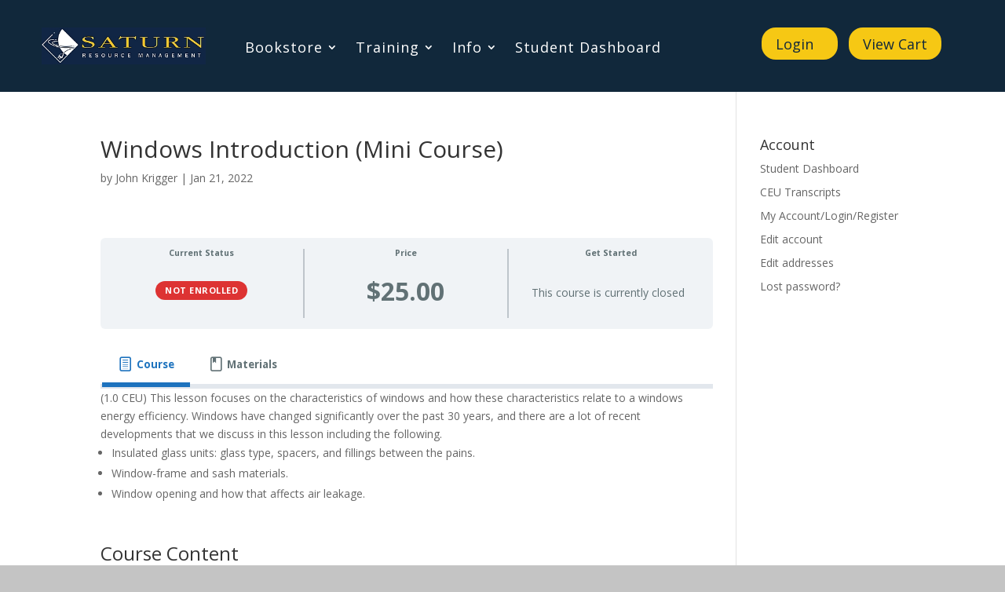

--- FILE ---
content_type: application/javascript
request_url: https://srmi.biz/wp-content/plugins/sfwd-lms/includes/course-reviews/dist/scripts.js?ver=4.25.8.1
body_size: 168
content:
(()=>{var e={32:()=>{var e;0!==(e=jQuery)(".learndash-course-reviews-stars-input").length&&e(document).on("change",".learndash-course-reviews-stars-input .review-star input",function(){let s=-1;e(this).prop("checked")&&(s=parseInt(e(this).val())-1),e(this).closest(".learndash-course-reviews-stars-input").find(" .review-star").each(function(r,a){r>s?e(a).removeClass("active"):e(a).addClass("active")})})}},s={};function r(a){var t=s[a];if(void 0!==t)return t.exports;var i=s[a]={exports:{}};return e[a](i,i.exports,r),i.exports}(()=>{"use strict";var e,s;r(32),e=jQuery,s=learndashCourseReviews,e('form[name="learndash_course_reviews"]').length<1||e(document).on("submit",'form[name="learndash_course_reviews"]',function(r){r.preventDefault();const a=function(e){const s={};for(const r in e)s[e[r].name]=e[r].value;return s}(e(this).serializeArray()),t=this,i=e(t).find('input[type="submit"]'),n=i.val();i.val(i.data("saving_text")).attr("disabled",!0).addClass("disabled"),e.ajax({method:"POST",url:s.restURL+"addReview/"+a.course_id,data:a,cache:!1,success(s){i.val(n).attr("disabled",!1).removeClass("disabled"),t.reset(),e(t).find(".learndash-course-reviews-stars-input input").trigger("change"),window.location.href=window.location.href.replace(/#.*?$/g,"")+"#ld-review-"+s.comment_id,window.location.reload(!0)},error(s){const r=JSON.parse(s.responseText);if(void 0!==r.html){const s=e(t).closest(".learndash-course-reviews-form").find(".notices-container");s.append(r.html),s[0].scrollIntoView({behavior:"smooth"})}else void 0!==r.message&&console.error(r.message);i.val(n).attr("disabled",!1).removeClass("disabled")}})})})()})();